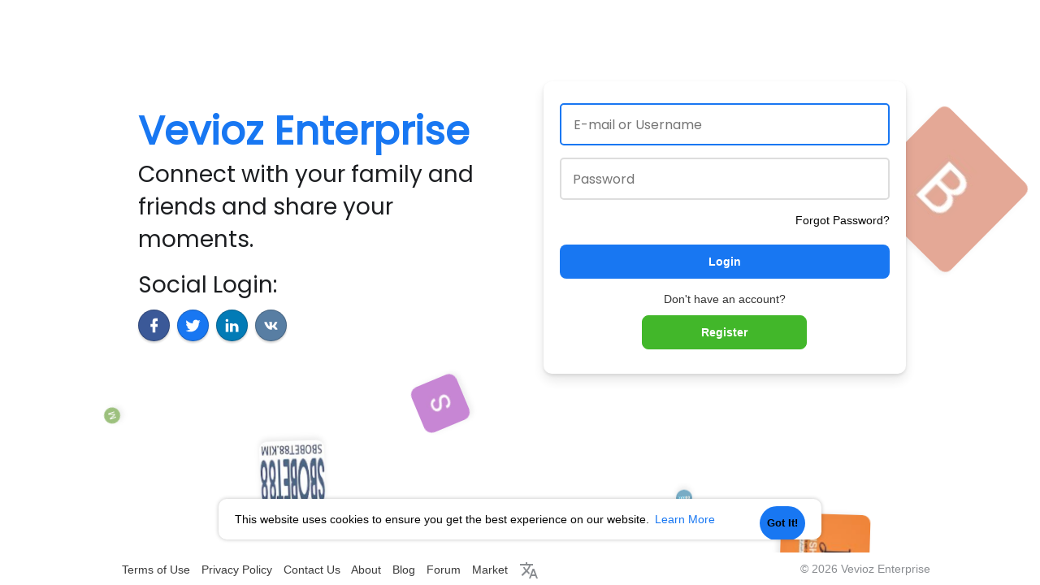

--- FILE ---
content_type: text/css
request_url: https://www.vevioz.com/themes/vevioz/stylesheet/welcome.css?version=4.3.4
body_size: 5812
content:
@import url('https://fonts.googleapis.com/css2?family=Poppins:wght@200;400&display=swap');
#welcomeheader .mdbtn,.login,.user-image,.w100,.wo_r_features{overflow:hidden}
*{box-sizing:border-box;outline:0!important}
body{overflow-x:hidden;}
body:before{content:''}
.w100{width:100%}
.ad-placement-header-footer{display:none}
#re-send{margin-bottom:0;margin-top:20px}
.welcome-container{width:100%;height:100%}
a{text-decoration:none!important;}
.wow_form_fields input, .wow_form_fields select{border-radius:5px!important;transition:0.1s;}
.wow_form_fields input:focus{border:2px solid #1286ff;}
.help-block-welcome{color:#777;margin-bottom:5px;font-size:12px}
#welcomeheader{width:100%;position:fixed;z-index:99;top:0;box-shadow:-1px 4px 20px -8px rgba(0,0,0,.62)}
#welcomeheader .mdbtn{transition:all .2s ease;cursor:pointer;min-width:88px;text-align:center;border-radius:3px;user-select:none;border:2px solid;outline:0;padding:5px 0;height:auto;margin:7.5px 0}
#welcomeheader .mdbtn:hover{background-color:rgba(0,0,0,.2)}
.absul-right{position:relative}
.logo{display:block;margin-top:10px;margin-right:55px}
.logo img{max-width:40px}
.welcome-search-con{color:#fff;position:relative}
.welcome-search-con i{position:absolute;left:10px;top:2px}
.login,.welcome-footer,.wrapper{position:relative}
.terms{padding-left:22px}
.terms input[type=checkbox]{opacity:0;margin:0 0 6px 4px;display:none}
.terms label::after,.terms label::before{display:inline-block;left:0;margin-left:-20px}
.terms label{padding-left: 20px;cursor: pointer;user-select: none;font-size: 16px;opacity: 0.9;}
.terms label::before{content:"";position:absolute;width: 24px;height: 24px;top: -1px;border: 2px solid #b4b4b4;border-radius: 5px;transition:all 90ms cubic-bezier(0,0,.2,.1)}
.terms input[type=checkbox]:checked+label::before{background-color: #4688ff!important;border-color: #1d6dd1!important;}
.terms label::after{position:absolute;width:16px;height:16px;top:0;padding-left:3px;padding-top:1px;font-size:11px;color:#555}
.terms input[type=checkbox]:checked+label::after{border:2px solid #fff;border-top:none;border-right:none;content:"";height:5px;left:5px;position:absolute;top:9px;transform:rotate(-45deg);width:10px;transition:.2s;color:#fff}
.forgot-goo{margin-right: 95px;}
.flex-footer{text-align: center;display: flex;justify-content: center;}
.welcome-search{background:rgba(0,0,0,.2);border:0;padding:5px 13px 5px 30px;width:400px;margin-top:-15px;max-width:400px;border-radius:2px;height:32px;transition:background .2s ease-out;outline:0;font-family:Helvetica Neue,HelveticaNeue,Helvetica,Arial,sans-serif}
.welcome-footer{padding:10px 0 6px;float:left}
.welcome-footer-right{padding:10px 0 10px 10px;color:#8a8d91;float:right;margin-right:-15px;position:relative}
.welcome-footer a{color:#3a3a3a;}
.welcome-footer a:not(.lang){padding-right:10px;text-shadow:none}
footer:empty{padding:0}
.wrapper{display:-webkit-box;display:-moz-box;display:-ms-flexbox;display:-webkit-flex;display:flex;-webkit-flex-direction:column;flex-direction:column;min-height:calc(100vh - 100px);margin:0 0 60px}
.wrapper:after,.wrapper:before{-webkit-box-flex:1;box-flex:1;-webkit-flex-grow:1;flex-grow:1;content:'';display:block;height:24px}
.g-recaptcha{transform:scale(.85);transform-origin:0 0}
.login{-webkit-flex-shrink:0;flex-shrink:0;margin:0 auto;width:100%;max-width:980px;padding:15px;min-height:450px;border-radius:10px}
.login form{padding:20px}
.login .col-md-6{width:47%;padding:0;margin-left:53%;background:#fff;border-radius:10px;box-shadow:0 2px 4px rgba(0,0,0,.1),0 8px 16px rgba(0,0,0,.1)}
.login .col-md-5,.login .col-md-7{padding:0}
.login .col-md-7{margin-left:41.66666667%}
.login_left_combo_parent{position:absolute;width:50%;float:left;top:0;left:0;bottom:0;right:0}
.login_left_combo{color:#050505!important;display:flex;align-items:center;height:100%;position:absolute;padding:20px;font-family:'Poppins', sans-serif;;top:0}
.terms,.terms label,.user-image,.users-profiles{position:relative}
.login_left_combo h1{color:#1877f2;margin-top:-45px;font-weight:600;font-size:48px;margin-bottom:7px}
.errors,.success{font-weight:500;font-family:'Poppins', sans-serif;}
.login_left_combo p{font-size:28px;margin-bottom:16px;color:#1c1e21}
.forgot_password{text-align:right;}
.login_signup_combo{margin:20px 0;position:relative}
.login_signup_combo .login__{display:flex;align-items:center;justify-content:center}
.login_signup_combo .login__ .btn{width:100%;line-height:42px;font-weight:bolder;font-family:sans-serif;box-shadow:none;text-decoration:none;color: #fff;background: #2385ff;border-radius:8px;}
.login_signup_combo .signup__{text-align:center;margin:15px 0 -10px}
.social_btns p{margin-bottom:10px}
.social_btns a{text-decoration:none;width:39px;height:39px;margin:0 5px 0 0;border-radius:50%;box-shadow:0 2px 3px rgba(0,0,0,.2);transition:all .2s ease;padding:8px}
.errors,.success{padding:0 5px 0px 0;font-size:12px;margin-bottom:10px}
.errors {color: #fff;background: #ff3535;margin-bottom: -8px!important;border-radius: 5px;}
.success{color:green}
.login .title{color:#444;font-size:22px;margin:0 0 17px;font-weight:500;font-family:'Poppins', sans-serif;}
.typing-element,.wo_r_features ul li{font-family:'Poppins', sans-serif;}
.random_users{margin-top:80px}
.random_users hr{border-color:#eee}
.users-profiles{padding:0;width:100%;margin:30px auto 0;text-align:center;display:block}
.user-image,.user-image img{padding: 0;width: 100%;height: auto;border-radius: 10px;vertical-align: unset;}
.user-image{display:inline-block;}
.terms{padding-left:22px}
.terms input[type=checkbox]{opacity:0;margin:0 0 6px 4px;display:none}
.terms label::after,.terms label::before{display:inline-block;left:0;margin-left:-20px}
.terms label{padding-left:5px;min-height:20px;font-weight:400;cursor:pointer;user-select:none}
.terms label::before {content: "";position: absolute;width: 20px;height: 20px;top: 2px;border: 2px solid rgba(0,0,0,.54);border-radius: 2px;background-color: #fff;transition: all 90ms cubic-bezier(0,0,.2,.1);}
.terms input[type=checkbox]:checked+label::before{background-color:#1e2322;border-color:#1e2322}
.terms label::after{position:absolute;width:16px;height:16px;top:0;padding-left:3px;padding-top:1px;font-size:11px;color:#555}
.typed-cursor{opacity:1;-webkit-animation:blink .7s infinite;-moz-animation:blink .7s infinite;animation:blink .7s infinite;color:#e9e9e9;font-size:28px}
@keyframes blink {
0%,100%{opacity:1}
50%{opacity:0}
}
@-webkit-keyframes blink {
0%,100%{opacity:1}
50%{opacity:0}
}
.typing-element{font-size:28px;height:28px;margin-bottom:35px;color:#e9e9e9;z-index:9;font-weight:300;text-align:center}
.wo_regi_features{position:absolute;top:0;left:0;bottom:0;right:0;background-color:rgba(0,0,0,.75);padding:70px 0!important}
.wo_r_features{background:#fff;border-radius:4px;margin-left:-40px;min-height:100px;width:280px;height:100%;box-shadow:0 1px 8px rgba(0,0,0,.2);position:relative}
.wo_r_features ul{padding:0;margin:0;text-align:center;height:100%}
.wo_r_features ul li{height:33.3333%;display:flex;align-items:center;justify-content:center;border-bottom:1px solid #eee;font-weight:500;font-size:16px}
.wo_r_features ul li:last-child{border:0}
.wo_r_features ul li svg{display:block;margin:0 auto 10px;width:40px;height:40px}
.login.forgot_pass{width:100%;max-width:400px;min-height:200px}
.spinner{-webkit-animation:rotator 1.7s linear infinite;animation:rotator 1.7s linear infinite;width:27px;margin-right:15px;opacity:0;visibility:hidden}
.spinner.show{opacity:1;visibility:visible}
.spinner__path{stroke-dasharray:187;stroke-dashoffset:0;-webkit-transform-origin:center;transform-origin:center;-webkit-animation:dash 1.7s ease-in-out infinite;animation:dash 1.7s ease-in-out infinite;stroke:#5c6062}
@-webkit-keyframes rotator {
0%{-webkit-transform:rotate(0);transform:rotate(0)}
to{-webkit-transform:rotate(270deg);transform:rotate(270deg)}
}
@keyframes rotator {
0%{-webkit-transform:rotate(0);transform:rotate(0)}
to{-webkit-transform:rotate(270deg);transform:rotate(270deg)}
}
@-webkit-keyframes dash {
0%{stroke-dashoffset:187}
50%{stroke-dashoffset:46.75;-webkit-transform:rotate(135deg);transform:rotate(135deg)}
to{stroke-dashoffset:187;-webkit-transform:rotate(450deg);transform:rotate(450deg)}
}
@keyframes dash {
0%{stroke-dashoffset:187}
50%{stroke-dashoffset:46.75;-webkit-transform:rotate(135deg);transform:rotate(135deg)}
to{stroke-dashoffset:187;-webkit-transform:rotate(450deg);transform:rotate(450deg)}
}
#wo_language_modal{background:url("data:image/svg+xml,%3Csvg width='80' height='80' viewBox='0 0 80 80' xmlns='http://www.w3.org/2000/svg'%3E%3Cg fill='none' fill-rule='evenodd'%3E%3Cg fill='%23000000' fill-opacity='0.04'%3E%3Cpath d='M50 50c0-5.523 4.477-10 10-10s10 4.477 10 10-4.477 10-10 10c0 5.523-4.477 10-10 10s-10-4.477-10-10 4.477-10 10-10zM10 10c0-5.523 4.477-10 10-10s10 4.477 10 10-4.477 10-10 10c0 5.523-4.477 10-10 10S0 25.523 0 20s4.477-10 10-10zm10 8c4.418 0 8-3.582 8-8s-3.582-8-8-8-8 3.582-8 8 3.582 8 8 8zm40 40c4.418 0 8-3.582 8-8s-3.582-8-8-8-8 3.582-8 8 3.582 8 8 8z' /%3E%3C/g%3E%3C/g%3E%3C/svg%3E") center #e0e0e0;border-bottom:1px solid #c8c8c8}
#wo_language_modal .language_head{font-size:18px;overflow:hidden}
#wo_language_modal ul{padding:0}
#wo_language_modal ul .language_select{width:18.7%;display:inline-block;text-align:center;margin:30px 2px 5px}
#wo_language_modal ul .language_select a{display:table;text-decoration:none;font-weight:700;font-size:13px;width:100%}
#wo_language_modal ul .language_select a .language_initial{display:table-caption;width:50px;height:50px;background:0 0;margin:0 auto 8px;box-shadow:0 1px 3px rgba(0,0,0,.24);border-radius:50%;transition:all .2s ease-in-out}
.carousel,.carousel-inner{height:100%}
#wo_language_modal ul .language_select:hover .language_initial{box-shadow:0 2px 6px rgba(0,0,0,.5)}
.animated{-webkit-animation-fill-mode:both;animation-fill-mode:both}
.animated_2{-webkit-animation-duration:.2s;animation-duration:.2s}
.animated_4{-webkit-animation-duration:.4s;animation-duration:.4s}
.animated_5{-webkit-animation-duration:.5s;animation-duration:.5s}
.animated_6{-webkit-animation-duration:.6s;animation-duration:.6s}
.animated_8{-webkit-animation-duration:.8s;animation-duration:.8s}
.animated_9{-webkit-animation-duration:.9s;animation-duration:.9s}
.animated_10{-webkit-animation-duration:1s;animation-duration:1s}
.animated_12{-webkit-animation-duration:1.2s;animation-duration:1.2s}
@-webkit-keyframes fadeInUp {
from{opacity:0;-webkit-transform:translate3d(0,15%,0);transform:translate3d(0,15%,0)}
to{opacity:1;-webkit-transform:translate3d(0,0,0);transform:translate3d(0,0,0)}
}
@keyframes fadeInUp {
from{opacity:0;-webkit-transform:translate3d(0,15%,0);transform:translate3d(0,15%,0)}
to{opacity:1;-webkit-transform:translate3d(0,0,0);transform:translate3d(0,0,0)}
}
.fadeInUp{-webkit-animation-name:fadeInUp;animation-name:fadeInUp}
.carousel{z-index:-1}
.carousel-inner .item{background-repeat:no-repeat;background-size:cover;background-position:center;height:100%}
@media (min-width:1200px) {
.container{width:77%}
}
@media (max-width:1200px) {
.welcome-footer,.welcome-footer-right{font-size:12px;padding:9px}
}
@media (max-width:992px) {
.wo_regi_features{width:41.66666667%}
}
@media (max-width:880px) {
.wo_r_features{margin:auto;width:100%;max-width:90%}
}
@media (max-width:815px) {
.login{max-width:90%}
}
@media (max-width:800px) {
.login_left_combo{padding:30px 20px}
.social_btns a{margin-top:10px}
.login_left_combo_parent{width:40%}
.login .col-md-6{width:auto;margin-left:40%}
}
@media (max-width:720px) {
.typed-cursor,.typing-element{font-size:24px!important}
.login_left_combo_parent{width:100%;position:relative;float:none;height:270px}
.login .col-md-6{width:100%;margin-left:0}
.typing-element{height:24px!important}
.login_left_combo{width:100%}
}
@media (max-width:670px) {
.wo_regi_features{width:100%;position:relative;padding:30px 0!important}
.wo_r_features{min-height:auto;padding:15px 0}
.wo_r_features ul li{width:33.3333%;float:left;border-bottom:0;border-right:1px solid #eee}
.login .col-md-7{margin:0}
.login_left_combo_parent{height:250px}
}
@media (max-width:640px) {
.welcome-footer,.welcome-footer-right{float:none!important;display:block;text-align:center}
}
@media (max-width:540px) {
.login_left_combo p{font-size:14px;margin-bottom:15px;}
.login_left_combo>div>p{margin-bottom:30px}
.login.forgot_pass{max-width:90%}
}
@media (max-width:440px) {
.login_left_combo>div>p{display:none}
.login_left_combo_parent{height:160px}
}
@media (max-width:390px) {
.login{min-width:100%}
}
.dropdown-menu-right li{padding:3px;}
.dropdown-menu-right li:hover{background: #e9e9e9;}
.wow_form_fields{position:relative;margin:15px 0;font-family:'Poppins', sans-serif;}
.wow_form_fields > label{font-weight:500;font-size:14px;display:block}
.wow_form_fields input,.wow_form_fields textarea,.wow_form_fields select,.wow_form_fields > .bootstrap-select.btn-group > .dropdown-toggle{color:#050505;font-weight:400;font-size:16px;line-height:28px;padding:7.5px 15px;width:100%;border:1.8px solid #ddd;border-radius:10px;outline:none!important}
.wow_form_fields input,.wow_form_fields select{height:52px}
.wow_form_fields textarea{resize:vertical}
.wow_form_fields input:focus,.wow_form_fields textarea:focus,.wow_form_fields select:focus,.wow_form_fields > .bootstrap-select.btn-group > .dropdown-toggle:focus,.wow_form_fields .bootstrap-tagsinput:focus{box-shadow:none}
.btn-mat{position:relative;user-select:none;outline:0;border:none;-webkit-tap-highlight-color:transparent;text-decoration:none;text-align:center;min-width:64px;line-height:36px;padding:0 16px;border-radius:4px;transform:translate3d(0,0,0);transition:background .4s cubic-bezier(.25,.8,.25,1),box-shadow 280ms cubic-bezier(.4,0,.2,1);font-family:'Poppins', sans-serif;font-size:14px;font-weight:500;overflow:hidden}
.btn-mat::before{content:"";position:absolute;left:0;right:0;top:0;bottom:0;background-color:currentColor;opacity:0;transition:opacity .2s}
.btn-mat::after{content:"";position:absolute;left:50%;top:50%;border-radius:50%;padding:50%;width:32px;height:32px;background-color:currentColor;opacity:0;transform:translate(-50%,-50%) scale(1);transition:opacity 1s,transform .5s}
.btn-mat:active::after{opacity:.16;transform:translate(-50%,-50%) scale(0);transition:transform 0}
.btn-mat svg{width:17px;height:17px;margin:-2px 3px 0 0}
.btn-mat-raised{box-shadow:0 3px 1px -2px rgba(0,0,0,.2),0 2px 2px 0 rgba(0,0,0,.14),0 1px 5px 0 rgba(0,0,0,.12)}
.btn-mat-raised:active{box-shadow:0 5px 5px -3px rgba(0,0,0,.2),0 8px 10px 1px rgba(0,0,0,.14),0 3px 14px 2px rgba(0,0,0,.12)}
.btn-loading{position:relative;box-shadow:none}
.btn-loading:before{display:none}
.btn-loading:after{top:0;right:0;bottom:0;left:0;opacity:1;width:100%;height:100%;padding:0 16px;border-radius:4px;transform:none;background-image:url("data:image/svg+xml;charset=UTF-8,%3csvg width='50px' height='50px' xmlns='http://www.w3.org/2000/svg' viewBox='0 0 100 100' preserveAspectRatio='xMidYMid'%3e%3crect x='0' y='0' fill='none' class='bk'%3e%3c/rect%3e%3ccircle cx='50' cy='50' r='40' stroke='%23fff' fill='none' stroke-width='6' stroke-linecap='round'%3e%3canimate attributeName='stroke-dashoffset' dur='1.5s' repeatCount='indefinite' from='0' to='502'%3e%3c/animate%3e%3canimate attributeName='stroke-dasharray' dur='1.5s' repeatCount='indefinite' values='150.6 100.4;1 250;150.6 100.4'%3e%3c/animate%3e%3c/circle%3e%3c/svg%3e");background-position:center;background-repeat:no-repeat;background-size:24px;transition:none}
.payment_box .btn{width:100%;background-color:#fff;color:#2c2c2c;text-align:inherit;display:flex;align-items:center;border-bottom:1px solid rgba(0,0,0,0.07);border-radius:0;padding:20px 25px;transition:all .15s;font-family:"Lato",sans-serif;font-weight:600;box-shadow:none}
.payment_box .btn:hover{background-color:rgba(0,0,0,0.04)}
.payment_box .btn:last-child{border:0}
.payment_box .btn svg{margin-right:15px;width:32px;height:32px}
.login form.wow_membr_signup{padding:15px 30px 30px}
.wow_membr_signup .title{margin:0 0 32px}
.wow_membr_signup_plan{box-shadow:0 1px 2px 1px rgba(0,0,0,0.2);border-radius:7px;padding:10px;margin-top:20px}
.wow_sup_plan_hdr{display:flex;align-items:center;flex-wrap:wrap;justify-content:space-between}
.wow_sup_plan_hdr > div{font-size:23px}
.wow_sup_plan_hdr > div span{display:inline-block;vertical-align:text-top;line-height:1}
.wow_sup_plan_hdr > div img,.wow_sup_plan_hdr > div svg{width:24px;height:24px;vertical-align:middle}
.wow_sup_plan_hdr b{margin:0}
.wow_membr_signup_plan .col-lg-6 svg{vertical-align:middle;width:20px;height:20px}
.wow_membr_signup_plan .modal-footer{padding:10px 0 0;margin-top:10px}
.helper-text{display:none;margin-top:6px;font-size:12px;line-height:18px}
.helper-text li.valid{color:#1aac20}
.wow_forgot_choice .login__{flex-wrap:wrap}
svg{vertical-align:middle}
.dt_bank_trans_modal .bank_info{width:100%;margin-top:24px;margin-bottom:30px}
.dt_bank_trans_modal .bank_info .dt_settings_header{width:100%;margin-left:auto;margin-right:auto;border-radius:7px;height:auto;background-color:#2196f3;background:linear-gradient(90deg,#03A9F4 0%,#2196f3 35%,#1877f2 100%);padding:16px;overflow:hidden;position:relative}
.dt_bank_trans_modal .dt_settings_circle-1{width:290px;height:290px;background-image:radial-gradient(circle 800px at 75% -25%,#000 0,rgba(255,255,255,0) 100%);left:-28px;top:-28px;opacity:.05;position:absolute;border-radius:50%;pointer-events:none}
.dt_bank_trans_modal .dt_settings_circle-2{opacity:.03;position:absolute;border-radius:50%;pointer-events:none;width:500px;height:500px;background-image:radial-gradient(circle 800px at 10% -25%,#000 0,rgba(255,255,255,0) 100%);right:-242px;top:17px}
.dt_bank_trans_modal .bank_info .bank_info_innr{position:relative;width:100%;color:#fff;z-index:1;border:6px solid rgba(255,255,255,0.3);padding:20px;border-radius:5px}
.dt_bank_trans_modal .bank_info .bank_info_innr > svg{position:absolute;opacity:.3;left:16px;top:16px;width:45px;z-index:-1}
.dt_bank_trans_modal .bank_info .bank_info_innr .row p{margin:0;font-size:18px;word-break:break-word}
.dt_bank_trans_modal .bank_info .bank_info_innr .row .col{margin-top:18px}
.dt_bank_trans_modal .bank_info .bank_info_innr .bank_name{font-size:22px;padding:5px .75rem 0 55px}
.dt_bank_trans_modal .bank_info .bank_info_innr .help-block{text-transform:uppercase;font-size:12px;color:rgba(255,255,255,0.73)}
.dt_bank_trans_modal .dt_user_profile{background-color:#f8f8f8;margin:0 auto 25px;padding:10px;box-shadow:0 1px 3px rgba(0,0,0,0.15);border-radius:7px;overflow:hidden}
.dt_bank_trans_modal .dt_user_profile > span{margin-bottom:5px;font-size:18px;display:flex;align-items:center}
.dt_bank_trans_modal .dt_user_profile > span svg{margin-right:5px;color:#6b6b6b}
.dt_bank_trans_modal .dt_prof_vrfy{margin:0;list-style-type:disc}
.dt_bank_trans_upl_rec{text-align:center}
.dt_bank_trans_upl_rec a{display:inline-block;border-bottom:1px dashed;color:#3f3f3f;padding-bottom:5px;font-size:14px;transition:all .15s;text-decoration:none}
.dt_bank_trans_upl_rec a:hover{border-bottom-style:solid}
.dt_bank_trans_upl_rec a svg{width:20px;height:20px;margin-top:-3px}
.upload_bank_receipts{text-align:center;display:none}
.upload_bank_receipts > div{width:100%;max-width:200px;height:185px;margin:auto;background-color:#f0f0f0;border:2px solid #ddd;border-radius:7px;display:flex;align-items:center;justify-content:center;flex-direction:column;cursor:pointer}
.upload_bank_receipts svg{width:45px;height:45px;color:#4a4a4a;background-color:#d3d3d3;padding:10px;border-radius:50%;margin-bottom:10px}
.upload_bank_receipts p{margin-bottom:0}
#bank_transfer_modal.up_rec_active .hide_alert_info_bank_trans,#bank_transfer_modal.up_rec_active .dt_bank_trans_upl_rec{display:none}
#bank_transfer_modal.up_rec_active .upload_bank_receipts{display:block}
#bank_transfer_modal.up_rec_img_ready .upload_bank_receipts img{width:100%;height:100%;object-fit:cover}
#bank_transfer_modal.up_rec_img_ready .upload_bank_receipts svg,#bank_transfer_modal.up_rec_img_ready .upload_bank_receipts p{display:none}
#bank_transfer_donate_modal.up_rec_active .hide_alert_info_bank_trans,#bank_transfer_donate_modal.up_rec_active .dt_bank_trans_upl_rec{display:none}
#bank_transfer_donate_modal.up_rec_active .upload_bank_receipts{display:block}
#bank_transfer_donate_modal.up_rec_img_ready .upload_bank_receipts img{width:100%;height:100%;object-fit:cover}
#bank_transfer_donate_modal.up_rec_img_ready .upload_bank_receipts svg,#bank_transfer_donate_modal.up_rec_img_ready .upload_bank_receipts p{display:none}
.signup__ a{margin:auto;display:block;width:50%;background:#42b72a;border:1px solid #42b72a;border-radius:8px;color:#fff;padding:10px;margin-top:10px;font-weight:bolder;font-family:sans-serif;box-shadow:none}
.footer-fb{background:#fff;height:40px}
.fb-container{-webkit-flex-shrink:0;flex-shrink:0;margin:0 auto;width:100%;max-width:980px}
@media(min-width:768px) {
.cc-message{margin-right: 5px;}
.cc-revoke,.cc-window{font-family:'roboto',sans-serif;margin:auto;background: #f3f3f3;display: flex;padding: 8px;}
.cc-left{left:0;right:0}
.cc-window.cc-floating{max-width:58%;color:#050505!important;background-color:#fff!important;border-radius:10px;box-shadow:0 0 5px rgba(0,0,0,0.25)}
.cc-window.cc-floating .cc-compliance{position:absolute;right:20px;top:9px}
.cc-bottom{bottom:3.5em!important}
.cc-floating.cc-theme-edgeless .cc-message{margin:10px 20px;font-size:14px}
.cc-btn{padding:3px 12px;border-radius:100px;background-color:#1877f2!important}
.cc-link{opacity:1;color:#1877f2!important}
}
.cc-btn{background-color:#1877f2!important;font-size:13px;color: #fff;padding: 7px;}
.welcome_svg1{position:absolute;right:-111px;top:-161px;width:909px;height:721px;opacity:.06;z-index:-1}
.welcome_svg2{position:fixed;left:-320px;bottom:-60px;height:500px;width:500px;opacity:.04;z-index:-1}
.circles{position:fixed;top:0;left:0;width:100%;height:100%;overflow:hidden}
.circles li{position:absolute;display:block;list-style:none;width:20px;height:20px;background:rgba(0,0,0,0.2);animation:animate 25s linear infinite;bottom:-150px;border-radius:10px!important}
.circles li:nth-child(1){left:25%;width:80px;height:80px;animation-delay:0}
.circles li:nth-child(2){left:10%;width:20px;height:20px;animation-delay:2s;animation-duration:12s}
.circles li:nth-child(3){left:70%;width:20px;height:20px;animation-delay:4s}
.circles li:nth-child(4){left:40%;width:60px;height:60px;animation-delay:0;animation-duration:18s}
.circles li:nth-child(5){left:65%;width:20px;height:20px;animation-delay:0}
.circles li:nth-child(6){left:75%;width:110px;height:110px;animation-delay:3s}
.circles li:nth-child(7){left:35%;width:150px;height:150px;animation-delay:7s}
.circles li:nth-child(8){left:50%;width:25px;height:25px;animation-delay:15s;animation-duration:45s}
.circles li:nth-child(9){left:20%;width:15px;height:15px;animation-delay:2s;animation-duration:35s}
.circles li:nth-child(10){left:85%;width:150px;height:150px;animation-delay:0;animation-duration:11s}
@keyframes animate {
0%{transform:translateY(0) rotate(0deg);opacity:1;border-radius:0}
100%{transform:translateY(-1000px) rotate(720deg);opacity:0;border-radius:50%}
}
.wrapper .area{z-index:-1}
.lang a svg{fill:#8a8d91}
.cc-type-info{color:#050505!important}

--- FILE ---
content_type: text/plain; charset=UTF-8
request_url: https://www.vevioz.com:8443/socket.io/?hash=d42f809cafe06a2a0345&EIO=3&transport=polling&t=Pl4pTpc
body_size: 176
content:
97:0{"sid":"vdmSf78-WzM-m7wPAAEM","upgrades":["websocket"],"pingInterval":25000,"pingTimeout":20000}2:40